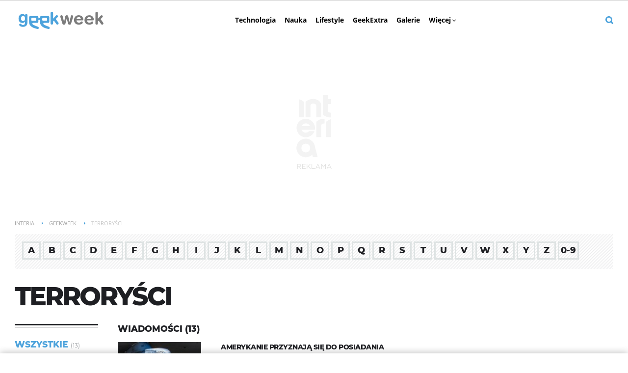

--- FILE ---
content_type: text/html; charset=UTF-8
request_url: https://geekweek.interia.pl/tagi-terrorysci,tId,102003
body_size: 18841
content:
<!DOCTYPE html><!--[if lt IE 7]> <html class="no-js ie6 oldie" lang="pl"> <![endif]-->
<!--[if IE 7]>    <html class="no-js ie7 oldie" lang="pl"> <![endif]-->
<!--[if IE 8]>    <html class="no-js ie8 oldie" lang="pl" xmlns:fb="http://www.facebook.com/2008/fbml"> <![endif]-->
<!--[if IE 9]>    <html class="no-js ie9" lang="pl"> <![endif]-->
<!--[if gt IE 9]><!--> <html class="no-js" lang="pl"> <!--<![endif]-->
<head>
    <meta http-equiv="X-UA-Compatible" content="IE=edge" >
<meta charset="UTF-8">
<meta name="viewport" content="initial-scale=1,maximum-scale=1,width=device-width,user-scalable=no" >
<meta name="theme-color" content="#4da3dc" >
<meta name="referrer" content="unsafe-url" >
<meta name="robots" content="index,follow,all,noarchive" >
<meta name="Description" content="GeekWeek to nowe technologie bez tajemnic. Smartfon, komputer, internet, aplikacje. Wiadomości ze świata nauki i kosmosu." >
<meta name="Author" content="INTERIA.PL" >
<meta name="GOOGLEBOT" content="NOODP" >
    
    <title>terroryści - czytaj więcej na temat terroryści w </title>
    <script>
var __iwa=__iwa||[];


        window.Inpl = window.Inpl||{};
        window.Inpl.host = "geekweek.interia.pl";
        window.Inpl.trackerId = "1";
        window.Inpl.WebTr={};
        if(!window.disallowInsets){
        
        Inpl.WebTr.gemius={};
        Inpl.WebTr.gemius.host="//interia.hit.gemius.pl/";
        Inpl.WebTr.gemius.identifier="pyCVHbuxyeQr9f_iEZyB5sPJrmJ_aCcEBM_MsX0uc9X.h7";
        
        
        var Inpl=window.Inpl||{};function gemius_pending(i){window[i]=window[i]||function(){var e=window[i+"_pdata"]=window[i+"_pdata"]||[];e[e.length]=arguments}}Inpl.skipGemiusIdent||(pp_gemius_identifier=Inpl.WebTr.gemius.identifier,pp_gemius_time_identifier=Inpl.WebTr.gemius.time_identifier),Inpl.gemiusOff||(gemius_pending("gemius_hit"),gemius_pending("gemius_event"),gemius_pending("pp_gemius_hit"),gemius_pending("pp_gemius_event"),function(r,o){try{function e(e,i){var t=r.createElement(o),s=e?Inpl.WebTr.gemius.host+"sweqevub.js":Inpl.WebTr.gemius.host+"xgemius.js";n=e?"sweqevub":"xgemius",p=e?6:1,t.setAttribute("async","async"),t.setAttribute("defer","defer"),t.onerror=function(){void 0!==Inpl&&void 0!==Inpl.Abd&&Inpl.Abd.trackError(n,p)},t.onload=function(){void 0!==Inpl&&void 0!==Inpl.Abd&&Inpl.Abd.registerScript(n,p)},t.src=d+":"+s,u.parentNode.insertBefore(t,u),i&&t.addEventListener?t.addEventListener(["on","er","r","or"].join(""),i,!1):i&&t.attachEvent&&t.attachEvent("onerror",i)}var u=r.getElementsByTagName(o)[0],d="http"+("https:"==location.protocol?"s":"");e(0,function(){e(1)})}catch(e){window.Inpl&&window.Inpl.Log&&Inpl.Log.log("gemius_inset_error",e)}}(document,"script"));var __iwa=__iwa||[];__iwa.push(["setCustomVar","gemius_hg","1","page"]),Inpl.skipGemiusIdent||(__iwa.push(["setCustomVar","gemiusId",pp_gemius_identifier,"page"]),__iwa.push(["setCustomVar","gemiusTime",pp_gemius_time_identifier,"page"]));
        
        Inpl.WebTr.tout = {};
        Inpl.WebTr.tout.url= "//js.iplsc.com/inpl.tout/1.0.69/inpl.tout.js";
        Inpl.WebTr.tout.includeBreakingNews=1;    
        Inpl.WebTr.tout.includeTout=1;
        Inpl.WebTr.tout.color="#4da3dc";
        Inpl.WebTr.tout.theme=null;
        !function(e,t,u){e.Inpl=e.Inpl||{},e.Inpl.Tout=e.Inpl.Tout||{},e.Inpl.Tout.create=function(e){this.queue=this.queue||[],this.queue.push(e)};var n={includeTout:e.Inpl.WebTr.tout.includeTout,includeBreakingNews:e.Inpl.WebTr.tout.includeBreakingNews,includeNews:e.Inpl.WebTr.tout.includeNews,theme:e.Inpl.WebTr.tout.theme,color:e.Inpl.WebTr.tout.color},l=t.createElement("script");l.src=u,t.querySelector("head").appendChild(l),e.Inpl.Tout.create(n)}(window,document,Inpl.WebTr.tout.url);
    
        Inpl.WebTr.distribution = {};
        Inpl.WebTr.distribution.url= "//js.iplsc.com/inpl.distribution/latest/inpl.distribution.js";
        Inpl.WebTr.distribution.includeBack=0;
        Inpl.WebTr.distribution.enableBackDefault=0;    
        Inpl.WebTr.distribution.anchorBack=null;
        Inpl.WebTr.distribution.backUrl="https://geekweek.interia.pl/styl-zycia/news-szesc-pomyslow-na-prezent-dla-nastolatka-i-nie-tylko-sprawdz,nId,22497985";
        Inpl.WebTr.distribution.includePrzescroll=0;
        Inpl.WebTr.distribution.includeNewPrzescroll=1;
        Inpl.WebTr.distribution.enablePrzescrollDefault=1;
         Inpl.WebTr.distribution.enablePrzescrollOnNewService=0;   
        Inpl.WebTr.distribution.anchorPrzescroll="wz";
        Inpl.WebTr.distribution.przescrollUrl=null;      
        ((e,r,i)=>{e.Inpl=e.Inpl||{},e.Inpl.Distribution=e.Inpl.Distribution||{},e.Inpl.Distribution.init=function(e){this.queue=this.queue||[],this.queue.push(e)};var l={includeBack:e.Inpl.WebTr.distribution.includeBack,enableBackDefault:e.Inpl.WebTr.distribution.enableBackDefault,anchorBack:e.Inpl.WebTr.distribution.anchorBack,backUrl:e.Inpl.WebTr.distribution.backUrl,includePrzescroll:e.Inpl.WebTr.distribution.includePrzescroll,enablePrzescrollDefault:e.Inpl.WebTr.distribution.enablePrzescrollDefault,enablePrzescrollOnNewService:e.Inpl.WebTr.distribution.enablePrzescrollOnNewService,anchorPrzescroll:e.Inpl.WebTr.distribution.anchorPrzescroll,przescrollUrl:e.Inpl.WebTr.distribution.przescrollUrl},n=r.createElement("script");n.src=i,r.querySelector("head").appendChild(n),e.Inpl.Distribution.init(l)})(window,document,Inpl.WebTr.distribution.url);
    
        var __iwa = __iwa || [];
        Inpl.WebTr.iwa = {};
        Inpl.Ad = Inpl.Ad || {};
        Inpl.Ad.exSettings = Inpl.Ad.exSettings || {};
        Inpl.Ad.exSettings.keywords = Inpl.Ad.exSettings.keywords || {};
        __iwa.push(['setCustomVar','webtrack','true','page']);
        __iwa.push(['setCustomVar','webtrack','true','page']);
        __iwa.push(['setCustomVar','webtrack_date','1/19/2026, 7:47:39 AM','page']);
        __iwa.push(['setCustomVar','keywords',Inpl.Ad.exSettings.keywords.DFP,'page']);
        __iwa.push(['setCustomVar','path_prefix',Inpl.Ad.exSettings.pathPrefix,'page']);
        Inpl.WebTr.iwa.crossorigin = 0;
        Inpl.WebTr.iwa.plugins = {"performance":{"name":"performance"},"pageheight":{"name":"pageheight"},"scroll":{"name":"scroll"},"timeSpent":{"name":"timeSpent"},"viewAbility":{"name":"viewAbility"},"browserFeatures":{"name":"browserFeatures"}};
        Inpl.WebTr.iwa.noPv = false;
        Inpl.WebTr.iwa.trackerId = window.Inpl.trackerId;
        Inpl.WebTr.iwa.iwa3Source = "//js.iplsc.com/iwa3/3.0.140/";
        Inpl.WebTr.iwa.iwa3Collector = "//iwa3.hit.interia.pl:443";
        Inpl.WebTr.iwa.sessionHost = window.Inpl.host;
        !function(e){var i={};function n(r){if(i[r])return i[r].exports;var t=i[r]={i:r,l:!1,exports:{}};return e[r].call(t.exports,t,t.exports,n),t.l=!0,t.exports}n.m=e,n.c=i,n.d=function(e,i,r){n.o(e,i)||Object.defineProperty(e,i,{enumerable:!0,get:r})},n.r=function(e){"undefined"!=typeof Symbol&&Symbol.toStringTag&&Object.defineProperty(e,Symbol.toStringTag,{value:"Module"}),Object.defineProperty(e,"__esModule",{value:!0})},n.t=function(e,i){if(1&i&&(e=n(e)),8&i)return e;if(4&i&&"object"==typeof e&&e&&e.__esModule)return e;var r=Object.create(null);if(n.r(r),Object.defineProperty(r,"default",{enumerable:!0,value:e}),2&i&&"string"!=typeof e)for(var t in e)n.d(r,t,function(i){return e[i]}.bind(null,t));return r},n.n=function(e){var i=e&&e.__esModule?function(){return e.default}:function(){return e};return n.d(i,"a",i),i},n.o=function(e,i){return Object.prototype.hasOwnProperty.call(e,i)},n.p="/",n(n.s=0)}([function(e,i){"undefined"==typeof iwa&&(window.iwa=function(){return iwa3.apply(null,arguments)});var n=window.Inpl||{};window.emptyString="",function(e,i,r,t,o,a){var w=Object.entries&&"undefined"!=typeof Promise&&-1!==Promise.toString().indexOf("[native code]")?1:0;window.iwa3BaseURL=w?e+"new/":e+"old/";var s=window.iwa3BaseURL+"main.iwa.js";window.IWA3Object="iwa3";var c="script";window.iwa3=window.iwa3||function(){window.iwa3.q=window.iwa3.q||[],window.iwa3.q.push(arguments)};var u=document.createElement(c);n.WebTr.iwa.sessionHost?u.src="https:"+t+"/"+a+"iwa_core?ts="+Date.now()+"&u="+encodeURIComponent(location.href)+"&sh="+n.WebTr.iwa.sessionHost:u.src="https:"+t+"/"+a+"iwa_core?ts="+Date.now()+"&u="+encodeURIComponent(location.href)+"&sh="+location.host.replace("www.",""),u.async=1;var d=document.createElement(c),l=document.getElementsByTagName(c)[0];d.async=1,iwa3("config",{request:{socket:{url:"wss:"+t+"/"+a+"collector"},http:{url:"https:"+t}}}),d.src=s,n.WebTr.iwa.crossorigin&&d.setAttribute("crossorigin","anonymous"),l.parentNode.insertBefore(u,l),l.parentNode.insertBefore(d,l),u.onerror=function(){void 0!==n&&void 0!==n.Abd&&n.Abd.trackError("iwa3",3)},u.onload=function(){void 0!==n&&void 0!==n.Abd&&n.Abd.registerScript("iwa3",3)}}(n.WebTr.iwa.iwa3Source,0,0,n.WebTr.iwa.iwa3Collector,0,window.emptyString),n.WebTr.iwa.sessionHost?iwa("create",n.WebTr.iwa.trackerId,{sessionDomain:n.WebTr.iwa.sessionHost}):iwa("create",n.WebTr.iwa.trackerId);var r={};for(var t in n.WebTr.iwa.plugins)n.WebTr.iwa.plugins.hasOwnProperty(t)&&(o(),"clickMap"===t?iwa("clickMap"):iwa("plugin","register",t,r));function o(){for(var e in r={},n.WebTr.iwa.plugins[t].cv)n.WebTr.iwa.plugins[t].cv.hasOwnProperty(e)&&(r[n.WebTr.iwa.plugins[t].cv[e].name]=n.WebTr.iwa.plugins[t].cv[e].value)}if(window.iwaCustomVariablesData)for(var a in window.iwaCustomVariablesData)window.iwaCustomVariablesData.hasOwnProperty(a)&&iwa("setCustomVar",a,window.iwaCustomVariablesData[a],"page");n.WebTr.iwa.noPv||iwa("send","pageview")}]);
        iwa('plugin', 'register', 'rodo');
    
        Inpl.WebTr.ga4={};
        Inpl.WebTr.ga4.codes={"0":{"value":"G-W3S1E6LWEC","cookieDomain":"geekweek.interia.pl"}};
        (o=>{o.addEventListener("load",()=>{for(var e in Inpl.WebTr.ga4.codes){var a,t,n;Inpl.WebTr.ga4.codes.hasOwnProperty(e)&&(a=Inpl.WebTr.ga4.codes[e].value,e=Inpl.WebTr.ga4.codes[e].cookieDomain,n="script",t=document.createElement(n),n=document.getElementsByTagName(n)[0],t.async=1,t.src="https://www.googletagmanager.com/gtag/js?id="+a,n.parentNode.insertBefore(t,n),o.dataLayer=o.dataLayer||[],o.gtag=function(){dataLayer.push(arguments)},o.gtag("js",new Date),e&&""!==e?o.gtag("config",a,{cookie_domain:e}):o.gtag("config",a),t.onload=function(){let a=dataLayer.push;dataLayer.push=(...e)=>{requestAnimationFrame(()=>{setTimeout(()=>{a(...e)},0)})}})}})})(window);
        
        Inpl.WebTr.rd = {};
        Inpl.WebTr.rd.crossorigin = 0;
        Inpl.WebTr.rd.rodoScriptDir="//js.iplsc.com/inpl.rd/latest/";
        Inpl.WebTr.rd.rodoJsonDir="https://prywatnosc.interia.pl/rodo/messages-pl";
        !function(){var o="script",r=(window.rodoScriptDir=Inpl.WebTr.rd.rodoScriptDir,window.rodoJsonDir=Inpl.WebTr.rd.rodoJsonDir,document.createElement(o)),o=document.getElementsByTagName(o)[0];Inpl.WebTr.rd.crossorigin&&r.setAttribute("crossorigin","anonymous"),r.src=Inpl.WebTr.rd.rodoScriptDir+"inpl.rd.jssc",r.async=1,o.parentNode.insertBefore(r,o),window.googletag=window.googletag||{cmd:[]};try{localStorage.setItem("adoceanRodoKeyword","rodo_4")}catch(o){}}();
    
        Inpl.WebTr.webvitals = {};
        Inpl.WebTr.webvitals.traffic = "100";
        Inpl.WebTr.webvitals.url = "//js.iplsc.com/inpl.web-vitals/5.0.30/inpl.web-vitals.js";
        Inpl.WebTr.webvitals.enableWaterfallData = true;
        Inpl.WebTr.webvitals.waterfallDataTraffic = 30;
        Inpl.WebTr.webvitals.enablePerformanceMeasures = false;
        Inpl.WebTr.webvitals.performanceMeasuresTraffic = 1;
        Inpl.WebTr.webvitals.enableInlineAssetsData = false;
        Inpl.WebTr.webvitals.inlineAssetsDataTraffic = 1;
        (()=>{"use strict";let e=window.Inpl||{};!function(t,r,i){if(100*Math.random()<=i.traffic&&null===t.querySelector('script[src*="inpl.web-vitals"]')&&i.url){let r=t.createElement("script");r.src=i.url,t.head.appendChild(r),e.WebTr.webvitals.version="5.0.15"}}(document,navigator,e.WebTr.webvitals)})();
    
        Inpl.WebTr.pixelfb = {};;
        Inpl.WebTr.pixelfb.id = "238861105225571";
        var Inpl=window.Inpl||{};window.addEventListener("load",function(){var e,n,t,r;e=document,n="script",t=Inpl.WebTr.pixelfb.id,r=e.getElementsByTagName(n)[0],(e=e.createElement(n)).async=!0,e.src="https://www.facebook.com/tr?id="+t+"&ev=PageView&noscript=1",r.parentNode.insertBefore(e,r)});
    
        Inpl.WebTr.googlebotTracker = {};
        Inpl.WebTr.googlebotTracker.url = "//js.iplsc.com/inpl.googlebot-tracker/1.0.13/inpl.googlebot-tracker.js";
       
        (()=>{"use strict";const o=/APIs-Google|AdsBot|Googlebot|Storebot-Google|Google-InspectionTool|GoogleOther/i.test(navigator.userAgent);let e=window.Inpl||{};!function(e,t,l){if(o&&l.url){let o=e.createElement("script");o.src=l.url,e.head.appendChild(o)}}(document,navigator,e.WebTr.googlebotTracker)})();
    }/* Wygenerowano dla default/geekweek.interia.pl - 19.01.2026, 08:47:39  */
</script>        
<script src="https://js.iplsc.com/inpl.storage/1.0.5/inpl.storage.js"></script>    <script type="text/javascript" src="https://w.iplsc.com/external/modernizr/2.8.3.1/modernizr.js"></script>
<script type="text/javascript" src="https://w.iplsc.com/external/jquery/jquery-1.8.3.js"></script>
<script type="text/javascript">
    //<!--
    
jQuery(document).ready(function(){
try{ window.$j = jQuery.noConflict(); } catch(e){}
});
window.Inpl = window.Inpl || {};
window.Inpl.CommonHeader = {
config: {
className: 'common-header--outer'
}
};    //-->
</script>
<script type="text/javascript" src="https://js.iplsc.com/inpl.ads-sidebar/5.0.3/inpl.ads-sidebar.js"></script>
<script type="text/javascript">
    //<!--
    
(function (l, o, g) {
l.Inpl = l.Inpl || {};
l.Inpl.Log = l.Inpl.Log || {};
var Log = l.Inpl.Log;
Log.NOTICE = 'notice';
Log.WARN = 'warn';
Log['ER' +'ROR'] = 'er'+'ror';
Log.INFO = 'info';
Log.partSize = 4;
Log.__queue = [];
var methods = ['init','onE'+'rror', 'log'];
for (var i in methods) {
if (methods.hasOwnProperty(i)) {
(function (f) {
l.Inpl.Log[f] = function () {
var args = Array.prototype.slice.call(arguments);
Array.prototype.unshift.call(args, f);
l.Inpl.Log.__queue.push(args);
}
})(methods[i]);
}
}
if (o) {
window.addEventListener("load", function () {
var lib = document.createElement('script');
lib.src = o;
lib.async = 1;
document.head.appendChild(lib);
});
}
l['one'+'rror'] = function () {
var args = Array.prototype.slice.call(arguments);
l.Inpl.Log['onE'+'rror'].apply(Log, args);

};
Log.init();

})(window, '//js.iplsc.com/inpl.log/1.0.18/inpl.log.js');    //-->
</script>    <link rel="canonical" href="https://geekweek.interia.pl/tagi-terrorysci,tId,102003" >
<link href="/s/main-c44a3360ed52417aa9810c198ea32973.css" media="all" rel="stylesheet" type="text/css" >
<link href="/s/print-2c8bb67e30695b22aab8948740d994a7.css" media="print" rel="stylesheet" type="text/css" >
<link href="/s/header-06f4339147d93f9890b0e92b8bb3fabc.css" media="all" rel="stylesheet" type="text/css" >
<link href="/manifest.json" rel="manifest" type="application/json" >
<link href="/i/144x144_geekweek_icon.png" rel="apple-touch-icon-precomposed" sizes="144x144" >
<link href="/i/114x114_geekweek_icon.png" rel="apple-touch-icon-precomposed" sizes="114x114" >
<link href="/i/72x72_geekweek_icon.png" rel="apple-touch-icon-precomposed" sizes="72x72" >
<link href="/i/57x57_geekweek_icon.png" rel="apple-touch-icon-precomposed" sizes="57x57" >
<link href="/s/tag-ff89e30867604afcfbe90a3db838fa3f.css" media="all" rel="stylesheet" type="text/css" >
<link href="/sd/Ads/style.less?v=89" media="screen" rel="stylesheet" type="text/css" >
<link href="/sd/Ads/basicStyle.less?v=1" media="screen" rel="preload" type="text/css" as="style" onload="this.onload=null;this.rel='stylesheet'" >
<link href="/sd/Navigation/styleModalInfo.less?v=7" media="screen" rel="stylesheet" type="text/css" >    <link href="https://geekweek.interia.pl/feed" rel="alternate" type="application/rss+xml" title="geekweek.interia.pl - kanał RSS" >        <style  media="screen">
<!--
/* ~czarny*/
body {
  --siteHeight: '0px';
  --siteAnimationTime: 0.3s;
}
#ad-stat {
  height: 0;
}
#ad-sitebranding {
  width: 100%;
}
#ad-sitebranding div[id^=google_ads_iframe] {
  font-size: 16px;
}
#sponsCont.spons-ph {
  border-bottom: 1px solid #c3c3c3;
  position: fixed;
  width: 100%;
  overflow: hidden;
  z-index: 999999;
  padding-bottom: 0;
  top: 0px;
  background-color: white;
  height: 0;
  transition: all var(--siteAnimationTime) ease;
}
@media only screen and (min-width: 1000px) {
  .body__ad-spons--desktop-ph .common-header {
    transform: translateY(150px);
  }
  .body__common-header--fixed:not(.body__ad-spons--desktop).body__ad-spons--desktop-ph .common-header {
    transform: translateY(75px);
  }
}
@media only screen and (max-width: 999px) {
  .body__ad-spons--mobile-ph .common-header {
    transform: translateY(60px);
  }
}

-->
</style>
<style  media="screen">
<!--
 @media(min-width:0px) and (max-width:319px){ .common-header--outer .header-inner .btn-wrap:nth-child(n + 3){display: none;} .common-header--outer .more-menu .header-inner .btn-wrap:nth-child(n + 3){display: block;}} @media(min-width:319px) and (max-width:359px){ .common-header--outer .header-inner .btn-wrap:nth-child(n + 3){display: none;} .common-header--outer .more-menu .header-inner .btn-wrap:nth-child(n + 3){display: block;}} @media(min-width:359px) and (max-width:479px){ .common-header--outer .header-inner .btn-wrap:nth-child(n + 4){display: none;} .common-header--outer .more-menu .header-inner .btn-wrap:nth-child(n + 4){display: block;}} @media(min-width:479px) and (max-width:767px){ .common-header--outer .header-inner .btn-wrap:nth-child(n + 4){display: none;} .common-header--outer .more-menu .header-inner .btn-wrap:nth-child(n + 4){display: block;}} @media(min-width:767px) and (max-width:998px){ .common-header--outer .header-inner .btn-wrap:nth-child(n + 6){display: none;} .common-header--outer .more-menu .header-inner .btn-wrap:nth-child(n + 6){display: block;}} @media(min-width:998px) and (max-width:1279px){ .common-header--outer .header-inner .btn-wrap:nth-child(n + 6){display: none;} .common-header--outer .more-menu .header-inner .btn-wrap:nth-child(n + 6){display: block;}} @media(min-width:1279px) and (max-width:1439px){ .common-header--outer .header-inner .btn-wrap:nth-child(n + 6){display: none;} .common-header--outer .more-menu .header-inner .btn-wrap:nth-child(n + 6){display: block;}} @media(min-width:1439px) and (max-width:1535px){ .common-header--outer .header-inner .btn-wrap:nth-child(n + 6){display: none;} .common-header--outer .more-menu .header-inner .btn-wrap:nth-child(n + 6){display: block;}} @media(min-width:1535px) and (max-width:1599px){ .common-header--outer .header-inner .btn-wrap:nth-child(n + 6){display: none;} .common-header--outer .more-menu .header-inner .btn-wrap:nth-child(n + 6){display: block;}} @media(min-width:1599px) and (max-width:1919px){ .common-header--outer .header-inner .btn-wrap:nth-child(n + 6){display: none;} .common-header--outer .more-menu .header-inner .btn-wrap:nth-child(n + 6){display: block;}} @media(min-width:1919px) and (max-width:2559px){ .common-header--outer .header-inner .btn-wrap:nth-child(n + 6){display: none;} .common-header--outer .more-menu .header-inner .btn-wrap:nth-child(n + 6){display: block;}} @media screen and (min-width:2560px){.common-header--outer .header-inner .btn-wrap:nth-child(n + 6){display: none;} .common-header--outer .more-menu .header-inner .btn-wrap:nth-child(n + 6){display:block;}}
-->
</style>
<style  media="screen">
<!--
#ad-scroll_footer {margin-top: 25px;}
        #ad-scroll_footer:before {content: "REKLAMA";position: absolute;margin-top: -20px;text-align: center;font: 700 10px/21px Open Sans,Arial,sans-serif;letter-spacing: .25px;color: #9f9e9e;line-height: 18px;z-index: 1;}
        body.inpl-tout-sticky #adxFixedAdMainCont.adx-mobile-fixed { bottom: 0 !important; }
        body.inpl-tout-hidden #adxFixedAdMainCont.adx-mobile-fixed { bottom: -150px !important; }
        #adxFixedAdMainCont.adx-mobile-fixed{display:flex;width:100%;position:fixed;background-color:rgba(255,255,255);bottom:0;left:0;align-items:center;margin:auto;justify-content:space-around;z-index:99999;padding-bottom: 5px;-webkit-box-shadow: 0px -5px 5px -5px rgba(66, 68, 90, 0.5);-moz-box-shadow: 0px -5px 5px -5px rgba(66, 68, 90, 0.5);box-shadow: 0px -5px 5px -5px rgba(66, 68, 90, 0.5);}
        #adxFixedAdMainCont .adx-mobile-fixed-close {cursor: pointer;position: absolute;right: 25px;top: -28px;width: 85px;height: 30px;background: #FFFFFF url(//e.hub.com.pl/img/close.svg) 64px 12px no-repeat padding-box;-webkit-box-shadow: 0px -3px 5px -2px rgba(66, 68, 90, 0.5);-moz-box-shadow: 0px -3px 5px -2px rgba(66, 68, 90, 0.5);box-shadow: 0px -3px 5px -2px rgb(66 68 90 / 50%);border-top-left-radius: 4px;border-top-right-radius: 4px;}
        #adxFixedAdMainCont .adx-mobile-fixed-close:before {content: "Zamknij";position: absolute;text-align: center;font: 700 12px/21px Open Sans,Arial,sans-serif;letter-spacing: .25px;color: #9f9e9e;line-height: 18px;z-index: 1;padding: 7px 0px 0px 15px;}
        #adxFixedAdMainCont .adx-mobile-fixed-content{display:flex;align-items:center;}
        #adxFixedAdMainCont .adx-mobile-fixed-ad-cont{margin:0 auto;}

-->
</style>
    <!--[if lte IE 8]>
    
<script src="https://w.iplsc.com/external/polyfillsIe8/1.0.0/polyfillsIe8.js"></script>    <link rel="stylesheet" type="text/css" media="all" href="/s/ie8.css"/>
    <![endif]-->
                <script>window.addEventListener("load", function(){    if(Inpl.Ad && Inpl.Ad.isExternalService === false) {        window.iwa3 && window.iwa3("trackEvent","uanc","lib","loaded", "true");    } else {        window.iwa3 && window.iwa3("trackEvent","uanc","lib","loaded", "false");    }});window.Inpl = (window.Inpl || {});window.Inpl.Ad = (window.Inpl.Ad || {});window.Inpl.Ad.settings = (window.Inpl.Ad.settings || {});window.Inpl.Ad.settings.isRWD=false;window.Inpl.Ad.settings.serviceId=1108;window.Inpl.Ad.settings.urlParams={"tId":"102003"};window.Inpl.Ad.settings.isIplv2=true;window.Inpl.Ad.exSettings = (window.Inpl.Ad.exSettings || {});window.Inpl.Ad.exSettings.keywords = (window.Inpl.Ad.exSettings.keywords || {});window.Inpl.Ad.exSettings.keywords.DFP ? window.Inpl.Ad.exSettings.keywords.DFP += ",iplv2" : window.Inpl.Ad.exSettings.keywords.DFP = "iplv2";window.Inpl.Ad.exSettings.keywords.ADOCEAN ? window.Inpl.Ad.exSettings.keywords.ADOCEAN += ",iplv2" : window.Inpl.Ad.exSettings.keywords.ADOCEAN = "iplv2";</script>        <script>(function() {
                    window.Inpl = window.Inpl || {};
                    window.Inpl.Ad = window.Inpl.Ad || {};
                    window.Inpl.Ad.settings = window.Inpl.Ad.settings || {};
                    Inpl.Ad.settings.config = {}; })();</script>                <meta property="og:site_name" content="Geekweek Interia" /><meta property="og:url" content="https://geekweek.interia.pl/tagi-terrorysci,tId,102003" />    <meta property="fb:app_id" content="438577716225831" />    <script>
        window.CONFIG = {
            servers: {
                image: 'i.iplsc.com',
                js: 'w.iplsc.com'
            }
        };
    </script>
            <meta name="google-play-app" content="app-id=pl.interia.news"/>
        <script type="application/ld+json">{"@context":"https:\/\/schema.org","@type":"BreadcrumbList","numberOfItems":3,"itemListelement":[{"@type":"ListItem","position":1,"item":{"name":"Interia","@id":"https:\/\/www.interia.pl"}},{"@type":"ListItem","position":2,"item":{"name":"Geekweek","@id":"https:\/\/geekweek.interia.pl"}},{"@type":"ListItem","position":3,"item":{"name":"terrory\u015bci"}}]}</script></head>
<body class="tag-page">
<div id="fb-root"></div>    


<div data-ad-mobile="" data-ad-desktop="" id="sponsCont" class="spons-ph">
<script>

    window.addEventListener('Inpl.sitebranding.loaded', function(ev) {
        var adContainer = document.getElementById('sitebranding1');
        if (adContainer) {
            adContainer.style.display = 'block';
        }
    });

</script>
<div id="ad-sitebranding" class="divAlignCenter" data-ad-sitebranding-ph=true></div>

        </div>

    <div class="page-container is-header main-header-container" data-google-interstitial="false">
        <div class="branding-place"></div>
        <header class="common-header common-header--outer" id="common-header-root">
            



<div class="common-header__container container">
    
<div class="common-header__logo">
                <a class="common-header__service-logo" onclick="" href="/#iwa_source=logo" title="Przejdź do strony głównej serwisu Geekweek na INTERIA.PL" rel="home">
                            <img src="/i/logo_big.svg" alt="Geekweek" data-two-line-service-logo="">
                    </a>
    </div>


        
    <div class="common-header__navigation">
        <nav class="header">
                                        <ul class="header-inner">
                            <li class="btn-wrap  ">
        <a data-menuType="pasek_gorny" data-linkText="technologia" class="btn common-header__navigation-item-link" href="/technologia">Technologia</a>
                    <nav class="sub-menu">
                <ul class="header-inner">
                                            <li class="btn-wrap-sub ">
                            <a data-menuType="pasek_gorny" data-linkText="gadzety" class="btn common-header__navigation-item-link" href="/gadzety">Gadżety</a>                        </li>
                                            <li class="btn-wrap-sub ">
                            <a data-menuType="pasek_gorny" data-linkText="bezpieczenstwo" class="btn common-header__navigation-item-link" href="/bezpieczenstwo">Bezpieczeństwo</a>                        </li>
                                            <li class="btn-wrap-sub ">
                            <a data-menuType="pasek_gorny" data-linkText="militaria" class="btn common-header__navigation-item-link" href="/militaria">Militaria</a>                        </li>
                                            <li class="btn-wrap-sub ">
                            <a data-menuType="pasek_gorny" data-linkText="mobile" class="btn common-header__navigation-item-link" href="/mobile">Mobile</a>                        </li>
                                            <li class="btn-wrap-sub ">
                            <a data-menuType="pasek_gorny" data-linkText="transport" class="btn common-header__navigation-item-link" href="/transport">Transport</a>                        </li>
                                            <li class="btn-wrap-sub ">
                            <a data-menuType="pasek_gorny" data-linkText="pc" class="btn common-header__navigation-item-link" href="/pc">PC</a>                        </li>
                                            <li class="btn-wrap-sub ">
                            <a data-menuType="pasek_gorny" data-linkText="akcesoria" class="btn common-header__navigation-item-link" href="/akcesoria">Akcesoria</a>                        </li>
                                            <li class="btn-wrap-sub ">
                            <a data-menuType="pasek_gorny" data-linkText="internet" class="btn common-header__navigation-item-link" href="/internet">Internet</a>                        </li>
                                            <li class="btn-wrap-sub ">
                            <a data-menuType="pasek_gorny" data-linkText="testy" class="btn common-header__navigation-item-link" href="/testy">Testy</a>                        </li>
                                            <li class="btn-wrap-sub ">
                            <a data-menuType="pasek_gorny" data-linkText="streaming" class="btn common-header__navigation-item-link" href="/streaming">Streaming</a>                        </li>
                                            <li class="btn-wrap-sub last">
                            <a data-menuType="pasek_gorny" data-linkText="sztuczna_inteligencja" class="btn common-header__navigation-item-link" href="/technologia/sztuczna-inteligencja">Sztuczna inteligencja</a>                        </li>
                                    </ul>
            </nav>
            </li>
        <li class="btn-wrap  ">
        <a data-menuType="pasek_gorny" data-linkText="nauka" class="btn common-header__navigation-item-link" href="/nauka">Nauka</a>
                    <nav class="sub-menu">
                <ul class="header-inner">
                                            <li class="btn-wrap-sub ">
                            <a data-menuType="pasek_gorny" data-linkText="historia" class="btn common-header__navigation-item-link" href="/historia">Historia</a>                        </li>
                                            <li class="btn-wrap-sub ">
                            <a data-menuType="pasek_gorny" data-linkText="ekotechnologia" class="btn common-header__navigation-item-link" href="/ekotechnologia">Ekotechnologia</a>                        </li>
                                            <li class="btn-wrap-sub ">
                            <a data-menuType="pasek_gorny" data-linkText="medycyna" class="btn common-header__navigation-item-link" href="/medycyna">Medycyna</a>                        </li>
                                            <li class="btn-wrap-sub ">
                            <a data-menuType="pasek_gorny" data-linkText="meteorologia" class="btn common-header__navigation-item-link" href="/meteorologia">Meteorologia</a>                        </li>
                                            <li class="btn-wrap-sub ">
                            <a data-menuType="pasek_gorny" data-linkText="przyroda" class="btn common-header__navigation-item-link" href="/przyroda">Przyroda</a>                        </li>
                                            <li class="btn-wrap-sub ">
                            <a data-menuType="pasek_gorny" data-linkText="technauka" class="btn common-header__navigation-item-link" href="/technauka">Technauka</a>                        </li>
                                            <li class="btn-wrap-sub last">
                            <a data-menuType="pasek_gorny" data-linkText="kosmos" class="btn common-header__navigation-item-link" href="/kosmos">Kosmos</a>                        </li>
                                    </ul>
            </nav>
            </li>
        <li class="btn-wrap  ">
        <a data-menuType="pasek_gorny" data-linkText="lifestyle" class="btn common-header__navigation-item-link" href="/lifestyle">Lifestyle</a>
                    <nav class="sub-menu">
                <ul class="header-inner">
                                            <li class="btn-wrap-sub ">
                            <a data-menuType="pasek_gorny" data-linkText="filmy" class="btn common-header__navigation-item-link" href="/filmy">Filmy</a>                        </li>
                                            <li class="btn-wrap-sub ">
                            <a data-menuType="pasek_gorny" data-linkText="podroze" class="btn common-header__navigation-item-link" href="/podroze">Podróże</a>                        </li>
                                            <li class="btn-wrap-sub ">
                            <a data-menuType="pasek_gorny" data-linkText="humor" class="btn common-header__navigation-item-link" href="/humor">Humor</a>                        </li>
                                            <li class="btn-wrap-sub ">
                            <a data-menuType="pasek_gorny" data-linkText="sport" class="btn common-header__navigation-item-link" href="/sport">Sport</a>                        </li>
                                            <li class="btn-wrap-sub ">
                            <a data-menuType="pasek_gorny" data-linkText="styl_zycia" class="btn common-header__navigation-item-link" href="/styl-zycia">Styl życia</a>                        </li>
                                            <li class="btn-wrap-sub ">
                            <a data-menuType="pasek_gorny" data-linkText="sztuka" class="btn common-header__navigation-item-link" href="/sztuka">Sztuka</a>                        </li>
                                            <li class="btn-wrap-sub last">
                            <a data-menuType="pasek_gorny" data-linkText="zywnosc" class="btn common-header__navigation-item-link" href="/zywnosc">Żywność</a>                        </li>
                                    </ul>
            </nav>
            </li>
        <li class="btn-wrap  ">
        <a data-menuType="pasek_gorny" data-linkText="geekextra" class="btn common-header__navigation-item-link" href="/geekextra">GeekExtra</a>
            </li>
        <li class="btn-wrap  ">
        <a data-menuType="pasek_gorny" data-linkText="galerie" class="btn common-header__navigation-item-link" href="/galerie">Galerie</a>
            </li>
        <li class="btn-wrap  ">
        <a data-menuType="pasek_gorny" data-linkText="marki_i_produkty" class="btn common-header__navigation-item-link" href="/marki-i-produkty/a">Marki i Produkty</a>
            </li>
    <li id="more-button" class="btn-wrap more">
        <span class="btn">Więcej <i id="more-button-arrow" class="arrow"></i></span>
        <nav id="more-menu" class="more-menu">
            <ul class="header-inner">
                                                        <li class="btn-wrap  ">
                        <a data-menuType="pasek_gorny" data-linkText="technologia" class="btn common-header__navigation-item-link" href="/technologia">Technologia<i class="arrow submenu"></i></a>                                                    <nav class="sub-menu-more">
                                <ul class="header-inner">
                                                                            <li class="btn-wrap-sub">
                                            <a data-menuType="pasek_gorny" data-linkText="gadzety" class="btn common-header__navigation-item-link" href="/gadzety">Gadżety</a>                                        </li>
                                                                            <li class="btn-wrap-sub">
                                            <a data-menuType="pasek_gorny" data-linkText="bezpieczenstwo" class="btn common-header__navigation-item-link" href="/bezpieczenstwo">Bezpieczeństwo</a>                                        </li>
                                                                            <li class="btn-wrap-sub">
                                            <a data-menuType="pasek_gorny" data-linkText="militaria" class="btn common-header__navigation-item-link" href="/militaria">Militaria</a>                                        </li>
                                                                            <li class="btn-wrap-sub">
                                            <a data-menuType="pasek_gorny" data-linkText="mobile" class="btn common-header__navigation-item-link" href="/mobile">Mobile</a>                                        </li>
                                                                            <li class="btn-wrap-sub">
                                            <a data-menuType="pasek_gorny" data-linkText="transport" class="btn common-header__navigation-item-link" href="/transport">Transport</a>                                        </li>
                                                                            <li class="btn-wrap-sub">
                                            <a data-menuType="pasek_gorny" data-linkText="pc" class="btn common-header__navigation-item-link" href="/pc">PC</a>                                        </li>
                                                                            <li class="btn-wrap-sub">
                                            <a data-menuType="pasek_gorny" data-linkText="akcesoria" class="btn common-header__navigation-item-link" href="/akcesoria">Akcesoria</a>                                        </li>
                                                                            <li class="btn-wrap-sub">
                                            <a data-menuType="pasek_gorny" data-linkText="internet" class="btn common-header__navigation-item-link" href="/internet">Internet</a>                                        </li>
                                                                            <li class="btn-wrap-sub">
                                            <a data-menuType="pasek_gorny" data-linkText="testy" class="btn common-header__navigation-item-link" href="/testy">Testy</a>                                        </li>
                                                                            <li class="btn-wrap-sub">
                                            <a data-menuType="pasek_gorny" data-linkText="streaming" class="btn common-header__navigation-item-link" href="/streaming">Streaming</a>                                        </li>
                                                                            <li class="btn-wrap-sub">
                                            <a data-menuType="pasek_gorny" data-linkText="sztuczna_inteligencja" class="btn common-header__navigation-item-link" href="/technologia/sztuczna-inteligencja">Sztuczna inteligencja</a>                                        </li>
                                                                    </ul>
                            </nav>
                                            </li>
                                                        <li class="btn-wrap  ">
                        <a data-menuType="pasek_gorny" data-linkText="nauka" class="btn common-header__navigation-item-link" href="/nauka">Nauka<i class="arrow submenu"></i></a>                                                    <nav class="sub-menu-more">
                                <ul class="header-inner">
                                                                            <li class="btn-wrap-sub">
                                            <a data-menuType="pasek_gorny" data-linkText="historia" class="btn common-header__navigation-item-link" href="/historia">Historia</a>                                        </li>
                                                                            <li class="btn-wrap-sub">
                                            <a data-menuType="pasek_gorny" data-linkText="ekotechnologia" class="btn common-header__navigation-item-link" href="/ekotechnologia">Ekotechnologia</a>                                        </li>
                                                                            <li class="btn-wrap-sub">
                                            <a data-menuType="pasek_gorny" data-linkText="medycyna" class="btn common-header__navigation-item-link" href="/medycyna">Medycyna</a>                                        </li>
                                                                            <li class="btn-wrap-sub">
                                            <a data-menuType="pasek_gorny" data-linkText="meteorologia" class="btn common-header__navigation-item-link" href="/meteorologia">Meteorologia</a>                                        </li>
                                                                            <li class="btn-wrap-sub">
                                            <a data-menuType="pasek_gorny" data-linkText="przyroda" class="btn common-header__navigation-item-link" href="/przyroda">Przyroda</a>                                        </li>
                                                                            <li class="btn-wrap-sub">
                                            <a data-menuType="pasek_gorny" data-linkText="technauka" class="btn common-header__navigation-item-link" href="/technauka">Technauka</a>                                        </li>
                                                                            <li class="btn-wrap-sub">
                                            <a data-menuType="pasek_gorny" data-linkText="kosmos" class="btn common-header__navigation-item-link" href="/kosmos">Kosmos</a>                                        </li>
                                                                    </ul>
                            </nav>
                                            </li>
                                                        <li class="btn-wrap  ">
                        <a data-menuType="pasek_gorny" data-linkText="lifestyle" class="btn common-header__navigation-item-link" href="/lifestyle">Lifestyle<i class="arrow submenu"></i></a>                                                    <nav class="sub-menu-more">
                                <ul class="header-inner">
                                                                            <li class="btn-wrap-sub">
                                            <a data-menuType="pasek_gorny" data-linkText="filmy" class="btn common-header__navigation-item-link" href="/filmy">Filmy</a>                                        </li>
                                                                            <li class="btn-wrap-sub">
                                            <a data-menuType="pasek_gorny" data-linkText="podroze" class="btn common-header__navigation-item-link" href="/podroze">Podróże</a>                                        </li>
                                                                            <li class="btn-wrap-sub">
                                            <a data-menuType="pasek_gorny" data-linkText="humor" class="btn common-header__navigation-item-link" href="/humor">Humor</a>                                        </li>
                                                                            <li class="btn-wrap-sub">
                                            <a data-menuType="pasek_gorny" data-linkText="sport" class="btn common-header__navigation-item-link" href="/sport">Sport</a>                                        </li>
                                                                            <li class="btn-wrap-sub">
                                            <a data-menuType="pasek_gorny" data-linkText="styl_zycia" class="btn common-header__navigation-item-link" href="/styl-zycia">Styl życia</a>                                        </li>
                                                                            <li class="btn-wrap-sub">
                                            <a data-menuType="pasek_gorny" data-linkText="sztuka" class="btn common-header__navigation-item-link" href="/sztuka">Sztuka</a>                                        </li>
                                                                            <li class="btn-wrap-sub">
                                            <a data-menuType="pasek_gorny" data-linkText="zywnosc" class="btn common-header__navigation-item-link" href="/zywnosc">Żywność</a>                                        </li>
                                                                    </ul>
                            </nav>
                                            </li>
                                                        <li class="btn-wrap  ">
                        <a data-menuType="pasek_gorny" data-linkText="geekextra" class="btn common-header__navigation-item-link" href="/geekextra">GeekExtra</a>                                            </li>
                                                        <li class="btn-wrap  ">
                        <a data-menuType="pasek_gorny" data-linkText="galerie" class="btn common-header__navigation-item-link" href="/galerie">Galerie</a>                                            </li>
                                                        <li class="btn-wrap  ">
                        <a data-menuType="pasek_gorny" data-linkText="marki_i_produkty" class="btn common-header__navigation-item-link" href="/marki-i-produkty/a">Marki i Produkty</a>                                            </li>
                            </ul>
        </nav>
    </li>
                </ul>
                    </nav>
        <div class="more-wrapper">
            <ul id="menu-more">
            </ul>
        </div>
        <nav style="display:none"  class="common-header__mobile common-header__navigation-container">
            <div class="portal-menu-close common-header__mobile-close">
                <svg xmlns="http://www.w3.org/2000/svg" viewBox="0 0 21.9 21.9">
                    <path d="M11.7 11L22 21.3l-.7.7L11 11.7.7 21.9l-.7-.7L10.3 11 0 .7.7 0 11 10.3 21.2 0l.7.7L11.7 11z" fill-rule="evenodd" clip-rule="evenodd" fill="#fff"></path>
                </svg>
            </div>
            <div class="common-header__navigation-menu-container">
                                                <div class="serviceSectionLinksContainer">
                    <ul class="serviceSectionLinks d1">
                        <li class="serviceName">Geekweek</li>
                                                                                                                    <li class="btn-wrap  hamburger">
        <a data-menuType="hamburger" data-linkText="technologia" class="btn common-header__navigation-item-link" href="/technologia">Technologia<i class="arrow submenu"></i></a>
                    <nav class="sub-menu">
                <ul class="header-inner">
                                            <li class="btn-wrap-sub ">
                            <a data-menuType="hamburger" data-linkText="gadzety" class="btn common-header__navigation-item-link" href="/gadzety">Gadżety</a>                        </li>
                                            <li class="btn-wrap-sub ">
                            <a data-menuType="hamburger" data-linkText="bezpieczenstwo" class="btn common-header__navigation-item-link" href="/bezpieczenstwo">Bezpieczeństwo</a>                        </li>
                                            <li class="btn-wrap-sub ">
                            <a data-menuType="hamburger" data-linkText="militaria" class="btn common-header__navigation-item-link" href="/militaria">Militaria</a>                        </li>
                                            <li class="btn-wrap-sub ">
                            <a data-menuType="hamburger" data-linkText="mobile" class="btn common-header__navigation-item-link" href="/mobile">Mobile</a>                        </li>
                                            <li class="btn-wrap-sub ">
                            <a data-menuType="hamburger" data-linkText="transport" class="btn common-header__navigation-item-link" href="/transport">Transport</a>                        </li>
                                            <li class="btn-wrap-sub ">
                            <a data-menuType="hamburger" data-linkText="pc" class="btn common-header__navigation-item-link" href="/pc">PC</a>                        </li>
                                            <li class="btn-wrap-sub ">
                            <a data-menuType="hamburger" data-linkText="akcesoria" class="btn common-header__navigation-item-link" href="/akcesoria">Akcesoria</a>                        </li>
                                            <li class="btn-wrap-sub ">
                            <a data-menuType="hamburger" data-linkText="internet" class="btn common-header__navigation-item-link" href="/internet">Internet</a>                        </li>
                                            <li class="btn-wrap-sub ">
                            <a data-menuType="hamburger" data-linkText="testy" class="btn common-header__navigation-item-link" href="/testy">Testy</a>                        </li>
                                            <li class="btn-wrap-sub ">
                            <a data-menuType="hamburger" data-linkText="streaming" class="btn common-header__navigation-item-link" href="/streaming">Streaming</a>                        </li>
                                            <li class="btn-wrap-sub last">
                            <a data-menuType="hamburger" data-linkText="sztuczna_inteligencja" class="btn common-header__navigation-item-link" href="/technologia/sztuczna-inteligencja">Sztuczna inteligencja</a>                        </li>
                                    </ul>
            </nav>
            </li>
        <li class="btn-wrap  hamburger">
        <a data-menuType="hamburger" data-linkText="nauka" class="btn common-header__navigation-item-link" href="/nauka">Nauka<i class="arrow submenu"></i></a>
                    <nav class="sub-menu">
                <ul class="header-inner">
                                            <li class="btn-wrap-sub ">
                            <a data-menuType="hamburger" data-linkText="historia" class="btn common-header__navigation-item-link" href="/historia">Historia</a>                        </li>
                                            <li class="btn-wrap-sub ">
                            <a data-menuType="hamburger" data-linkText="ekotechnologia" class="btn common-header__navigation-item-link" href="/ekotechnologia">Ekotechnologia</a>                        </li>
                                            <li class="btn-wrap-sub ">
                            <a data-menuType="hamburger" data-linkText="medycyna" class="btn common-header__navigation-item-link" href="/medycyna">Medycyna</a>                        </li>
                                            <li class="btn-wrap-sub ">
                            <a data-menuType="hamburger" data-linkText="meteorologia" class="btn common-header__navigation-item-link" href="/meteorologia">Meteorologia</a>                        </li>
                                            <li class="btn-wrap-sub ">
                            <a data-menuType="hamburger" data-linkText="przyroda" class="btn common-header__navigation-item-link" href="/przyroda">Przyroda</a>                        </li>
                                            <li class="btn-wrap-sub ">
                            <a data-menuType="hamburger" data-linkText="technauka" class="btn common-header__navigation-item-link" href="/technauka">Technauka</a>                        </li>
                                            <li class="btn-wrap-sub last">
                            <a data-menuType="hamburger" data-linkText="kosmos" class="btn common-header__navigation-item-link" href="/kosmos">Kosmos</a>                        </li>
                                    </ul>
            </nav>
            </li>
        <li class="btn-wrap  hamburger">
        <a data-menuType="hamburger" data-linkText="lifestyle" class="btn common-header__navigation-item-link" href="/lifestyle">Lifestyle<i class="arrow submenu"></i></a>
                    <nav class="sub-menu">
                <ul class="header-inner">
                                            <li class="btn-wrap-sub ">
                            <a data-menuType="hamburger" data-linkText="filmy" class="btn common-header__navigation-item-link" href="/filmy">Filmy</a>                        </li>
                                            <li class="btn-wrap-sub ">
                            <a data-menuType="hamburger" data-linkText="podroze" class="btn common-header__navigation-item-link" href="/podroze">Podróże</a>                        </li>
                                            <li class="btn-wrap-sub ">
                            <a data-menuType="hamburger" data-linkText="humor" class="btn common-header__navigation-item-link" href="/humor">Humor</a>                        </li>
                                            <li class="btn-wrap-sub ">
                            <a data-menuType="hamburger" data-linkText="sport" class="btn common-header__navigation-item-link" href="/sport">Sport</a>                        </li>
                                            <li class="btn-wrap-sub ">
                            <a data-menuType="hamburger" data-linkText="styl_zycia" class="btn common-header__navigation-item-link" href="/styl-zycia">Styl życia</a>                        </li>
                                            <li class="btn-wrap-sub ">
                            <a data-menuType="hamburger" data-linkText="sztuka" class="btn common-header__navigation-item-link" href="/sztuka">Sztuka</a>                        </li>
                                            <li class="btn-wrap-sub last">
                            <a data-menuType="hamburger" data-linkText="zywnosc" class="btn common-header__navigation-item-link" href="/zywnosc">Żywność</a>                        </li>
                                    </ul>
            </nav>
            </li>
        <li class="btn-wrap  hamburger">
        <a data-menuType="hamburger" data-linkText="geekextra" class="btn common-header__navigation-item-link" href="/geekextra">GeekExtra</a>
            </li>
        <li class="btn-wrap  hamburger">
        <a data-menuType="hamburger" data-linkText="galerie" class="btn common-header__navigation-item-link" href="/galerie">Galerie</a>
            </li>
        <li class="btn-wrap  hamburger">
        <a data-menuType="hamburger" data-linkText="marki_i_produkty" class="btn common-header__navigation-item-link" href="/marki-i-produkty/a">Marki i Produkty</a>
            </li>
                                            </ul>
                </div>
                <div class="sgpSectionLinksContainer" data-sgp-menu-section-root>
                    <div class="sgpSectionLinks__ringLoader"><div></div><div></div><div></div><div></div></div>
                </div>
            </div>
        </nav>
    </div>
    <script>
        window.addEventListener('DOMContentLoaded', () => {
            window.setTimeout(() => {
                const buttons = document.querySelectorAll('.common-header--outer a.btn');
                buttons.forEach((btn) => {
                    btn.addEventListener("click", () => {
                        const linkText = btn.getAttribute('linkText'),
                            menuType = btn.getAttribute('menuType');
                        if (linkText && menuType) {
                            iwa('trackEvent', 'nawigacja', 'pasek_gorny', 'klik', menuType, 'kat_' + linkText);
                        }
                    }, {passive: true});
                });
            }, 1);
        });
    </script>

    
    
            <div class="common-header__icon common-header__icon--search common-header__icon--right-1" data-header-popup-trigger="search">
    <svg class="common-header__icon--svg" xmlns="http://www.w3.org/2000/svg" viewBox="0 0 17 17">
        <path class="common-header__icon--svg-path" d="M16.53 16.51a1.6 1.6 0 0 1-2.26 0l-2.81-2.81a7.45 7.45 0 1 1 2.26-2.26l2.81 2.81a1.6 1.6 0 0 1 0 2.26zM7.51 3.01a4.5 4.5 0 1 0 0 9 4.5 4.5 0 0 0 0-9z"/>
    </svg>
</div>
<div id="common-search" class="common-header__popup standard-common-search" data-header-popup="search" data-header-popup-enable>
    <form action="https://szukaj.interia.pl/interia" method="get">
        <fieldset>
            <span class="standard-search-query">
                <input placeholder="Szukaj w serwisie..." id="search_query_1" class="search-query" type="text" name="q" value="" />
            </span>
        </fieldset>
    </form>
    <div class="search-hide-button" data-header-popup-hide="search"></div>
</div>    
    </div>



        </header>
    </div>

<div class="adWrapper">
    <div class="box ad adStandardTop container common-header--outer geekweek" id="adStandardTop1">

    <div class="boxBegin"></div>
            <div class="boxHeader" style="display: none">
            <span>Reklama</span>
        </div>
        <div id="placeholder-gora_srodek"></div>
    <div class="boxBody" data-iwa-viewability-name="gora_srodek">
                                <div id="ad-gora_srodek" class="divAlignCenter"></div>
            
<script>//<![CDATA[

window.addEventListener("Inpl.gora_srodek.loaded", function(ev) {
document.querySelector("#adStandardTop1 .boxBody").style.display = 'block';
document.querySelector("#placeholder-gora_srodek").style.display = 'none';
document.querySelector("#adStandardTop1 .boxHeader") && (document.querySelector("#adStandardTop1 .boxHeader").style.display = 'block');
});
//]]></script>                
<script>//<![CDATA[

window.addEventListener("Inpl.Uanc.Config", function (ev) {
function hideSlot() {
document.getElementById("gora_srodek_mobile") && (document.getElementById("gora_srodek_mobile").style.display = 'none');
document.getElementById("adStandardTop1") && (document.getElementById("adStandardTop1").style.display = 'none');
}
if (ev.detail.slots && ev.detail.slots.length === 0) {
hideSlot();
} else {
var exists = false;
ev.detail.slots.forEach((item) => {
if (item.name === 'gora_srodek' && !item.disable) {
exists = true;
}
});
if (!exists) {
hideSlot();
} else if (Inpl.Ad.services && Inpl.Ad.services.TesterService && !Inpl.Ad.services.TesterService._testId) {
window.addEventListener('Inpl.empty', function (ev) {
if (ev.detail.name === 'gora_srodek') {
hideSlot();
}
})
}
}
});
//]]></script>    </div>
    <div class="boxEnd"></div>
</div>
    
    <div id="ad-1x1"></div>
    <div id="ad-interstitial"></div>
    <div id="ad-1x1_2"></div>
    <div id="ad-link_natywny"></div>
    <div id="ad-labelbox"></div>
    <div id="ad-watermark"></div>
    <div id="ad-stat"></div>
    <div id="ad-contentstream"></div>
    <div id="ad-artspons_link"></div>
    <div id="ad-artspons_link2"></div>
    <div id="ad-artspons_link3"></div>
    <div id="ad-artspons_link4"></div>
    <div id="ad-artspons_link5"></div>
    <div id="ad-artspons_link6"></div>

    <div id="adxFixedAdMainCont" class="adx-mobile-fixed" style="display:none">
        <div class="adx-mobile-fixed-close"></div>
        <div class="adx-mobile-fixed-content">
            <div class="adx-mobile-fixed-ad-cont">
                <div id="ad-scroll_footer"></div>
            </div>
        </div>
    </div>
    </div>


    <div class="container page-container top" data-google-interstitial="false">
        <div class="page-top">
                <section class="breadcrumbs hidden-sm hidden-rs hidden-xs">
                                        <div class="breadcrumbs-item">
                                    <a class="breadcrumbs-link i1" href="https://www.interia.pl" itemprop="item">
                        <span>Interia</span>
                    </a>
                                                </div>
                                            <div class="breadcrumbs-item">
                                    <a class="breadcrumbs-link i2" href="https://geekweek.interia.pl" itemprop="item">
                        <span>Geekweek</span>
                    </a>
                                                </div>
                                            <div class="breadcrumbs-item">
                                                            <strong class="i3 ilast breadcrumbs-current">
                            <span>terroryści</span>
                        </strong>
                                                </div>
                        </section>
                    </div>
            </div>


<div class="container page-container">
    <div id="content" class="row">
                            <div class="main-special col-xs-12 col-rs-12 col-sm-12 col-md-12 col-lg-12">
                
   
    <div class="letters-menu alphabetNumMenu">
                
        <ul class="letters-menu-list bg-lines">
                    <li class=" letters-menu-list-el">
                <a href="/tagi/a" title="Zobacz tagi na literę A, Ą">A</a>
            </li>
                    <li class=" letters-menu-list-el">
                <a href="/tagi/b" title="Zobacz tagi na literę B">B</a>
            </li>
                    <li class=" letters-menu-list-el">
                <a href="/tagi/c" title="Zobacz tagi na literę C, Ć">C</a>
            </li>
                    <li class=" letters-menu-list-el">
                <a href="/tagi/d" title="Zobacz tagi na literę D">D</a>
            </li>
                    <li class=" letters-menu-list-el">
                <a href="/tagi/e" title="Zobacz tagi na literę E, Ę">E</a>
            </li>
                    <li class=" letters-menu-list-el">
                <a href="/tagi/f" title="Zobacz tagi na literę F">F</a>
            </li>
                    <li class=" letters-menu-list-el">
                <a href="/tagi/g" title="Zobacz tagi na literę G">G</a>
            </li>
                    <li class=" letters-menu-list-el">
                <a href="/tagi/h" title="Zobacz tagi na literę H">H</a>
            </li>
                    <li class=" letters-menu-list-el">
                <a href="/tagi/i" title="Zobacz tagi na literę I">I</a>
            </li>
                    <li class=" letters-menu-list-el">
                <a href="/tagi/j" title="Zobacz tagi na literę J">J</a>
            </li>
                    <li class=" letters-menu-list-el">
                <a href="/tagi/k" title="Zobacz tagi na literę K">K</a>
            </li>
                    <li class=" letters-menu-list-el">
                <a href="/tagi/l" title="Zobacz tagi na literę L, Ł">L</a>
            </li>
                    <li class=" letters-menu-list-el">
                <a href="/tagi/m" title="Zobacz tagi na literę M">M</a>
            </li>
                    <li class=" letters-menu-list-el">
                <a href="/tagi/n" title="Zobacz tagi na literę N, Ń">N</a>
            </li>
                    <li class=" letters-menu-list-el">
                <a href="/tagi/o" title="Zobacz tagi na literę O, Ó">O</a>
            </li>
                    <li class=" letters-menu-list-el">
                <a href="/tagi/p" title="Zobacz tagi na literę P">P</a>
            </li>
                    <li class=" letters-menu-list-el">
                <a href="/tagi/q" title="Zobacz tagi na literę Q">Q</a>
            </li>
                    <li class=" letters-menu-list-el">
                <a href="/tagi/r" title="Zobacz tagi na literę R">R</a>
            </li>
                    <li class=" letters-menu-list-el">
                <a href="/tagi/s" title="Zobacz tagi na literę S, Ś">S</a>
            </li>
                    <li class=" letters-menu-list-el">
                <a href="/tagi/t" title="Zobacz tagi na literę T">T</a>
            </li>
                    <li class=" letters-menu-list-el">
                <a href="/tagi/u" title="Zobacz tagi na literę U">U</a>
            </li>
                    <li class=" letters-menu-list-el">
                <a href="/tagi/v" title="Zobacz tagi na literę V">V</a>
            </li>
                    <li class=" letters-menu-list-el">
                <a href="/tagi/w" title="Zobacz tagi na literę W">W</a>
            </li>
                    <li class=" letters-menu-list-el">
                <a href="/tagi/x" title="Zobacz tagi na literę X">X</a>
            </li>
                    <li class=" letters-menu-list-el">
                <a href="/tagi/y" title="Zobacz tagi na literę Y">Y</a>
            </li>
                    <li class=" letters-menu-list-el">
                <a href="/tagi/z" title="Zobacz tagi na literę Z, Ż, Ź">Z</a>
            </li>
                    <li class=" last letters-menu-list-el">
                <a href="/tagi/0-9" title="Zobacz tagi na literę 0-9">0-9</a>
            </li>
                </ul>
    </div>
            </div>
                            <div class="main-content col-xs-12 col-rs-12 col-sm-12 col-md-8 col-lg-8">
                <div class="tags">
    <div class="row">
        <div class="col-xs-12">
                            <header>
                    <div class="tags-group-header">
                        <hgroup>
                            <h1 class="tags-title"><span> terroryści</span></h1>

                                                                                </hgroup>
                    </div>
                </header>
                    </div>
    </div>

    <div class="row">

        <div class="col-xs-12 col-rs-12 col-sm-3">
                        <div class="tag-navigation print">
                
                                    <ul id="tag_menu" class="tags-menu">
                                                <li class="selected">Wszystkie <span class="count">(13)</span></li>
                                                                                                                                                                                                <li><a href="/tagi-terrorysci,tId,102003,tType,content">Wiadomości</a> <span class="count">(13)</span></li>
                                
                                                                                                                                                                                                                                                                                                                                                                                                                                                                                                        </ul>
                            </div>
                    </div>


        <div class="col-xs-12 col-rs-12 col-sm-9">
            <div class="tag-elements">
                                                                                                        <div id="wiadomosci" class="tag-summary print">
                        <h2 class="tag-summary-title">
                            Wiadomości (13)
                        </h2>
                                                     <div class="list-box is-content">
                                <ul class="list">
                                                                    <li class="element row has-photo">

                                                                                    <div class="col-xs-5 col-rs-4 col-sm-4 col-md-4">
                                                                                                    <div class="thumbnail">
                                                                                                                <a href="/geekextra/news-amerykanie-przyznaja-sie-do-posiadania-bomby-ninja,nId,2988118"><img title="terroryści" alt="Amerykanie przyznają się do posiadania &quot;bomby ninja&quot;" src="https://i.iplsc.com/amerykanie-przyznaja-sie-do-posiadania-bomby-ninja/000837CC5CCODSW5-C417.jpg" /></a>
                                                    </div>
                                                                                            </div>
                                        
                                        <div class="col-xs-7 col-rs-8 col-sm-8 col-md-8">
                                            <h3 class="title">
                                                <a href="/geekextra/news-amerykanie-przyznaja-sie-do-posiadania-bomby-ninja,nId,2988118">
                                                    Amerykanie przyznają się do posiadania "bomby ninja"                                                </a>
                                            </h3>
                                            <ul class="details">
                                                                                                     <li class="date">
                                                        Poniedziałek, 13 maja 2019 (12:25)                                                    </li>
                                                                                            </ul>
                                            <div class="description">
                                                Amerykańscy urzędnicy po raz pierwszy w historii potwierdzili istnienie broni znanej jako "bomba ninja", zdolnej do likwidacji dowolnego celu terrorystycznego bez choćby jednej eksplozji.                                                <a class="see-more" href="/geekextra/news-amerykanie-przyznaja-sie-do-posiadania-bomby-ninja,nId,2988118"></a>
                                            </div>
                                            <div class="elementTagsList"><a href="/tagi-terroryzm,tId,94480">terroryzm</a>, <a href="/tagi-bomby,tId,100933">bomby</a>, <span class="elementTagListCurrentTag" >terroryści</span></div>
                                        </div>
                                    </li>
                                                                    <li class="element row has-photo">

                                                                                    <div class="col-xs-5 col-rs-4 col-sm-4 col-md-4">
                                                                                                    <div class="thumbnail">
                                                                                                                <a href="/militaria/news-czy-polska-jest-przygotowana-na-atak-terrorystow,nId,601838"><img  alt="Czy Polska jest przygotowana na atak terrorystów?" src="https://i.iplsc.com/czy-polska-jest-przygotowana-na-atak-terrorystow/0001KBPCE94SP7VR-C417.jpg" /></a>
                                                    </div>
                                                                                            </div>
                                        
                                        <div class="col-xs-7 col-rs-8 col-sm-8 col-md-8">
                                            <h3 class="title">
                                                <a href="/militaria/news-czy-polska-jest-przygotowana-na-atak-terrorystow,nId,601838">
                                                    Czy Polska jest przygotowana na atak terrorystów?                                                </a>
                                            </h3>
                                            <ul class="details">
                                                                                                     <li class="date">
                                                        Czwartek, 26 kwietnia 2012 (13:09)                                                    </li>
                                                                                            </ul>
                                            <div class="description">
                                                Za nieco ponad 40 dni na Stadionie Narodowym w Warszawie rozlegnie się gwizdek sędziego rozpoczynający, tak pierwszy mecz, jak i całe piłkarskie mistrzostwa Europy. Podczas Euro 2012...                                                <a class="see-more" href="/militaria/news-czy-polska-jest-przygotowana-na-atak-terrorystow,nId,601838"></a>
                                            </div>
                                            <div class="elementTagsList"><a href="/tagi-euro-2012,tId,92438">Euro 2012</a>, <a href="/tagi-zamach,tId,96190">zamach</a>, <span class="elementTagListCurrentTag" >terroryści</span></div>
                                        </div>
                                    </li>
                                                                    <li class="element row has-photo">

                                                                                    <div class="col-xs-5 col-rs-4 col-sm-4 col-md-4">
                                                                                                    <div class="thumbnail">
                                                                                                                <a href="/militaria/news-zamach-podczas-euro-2012-to-nie-polska-bedzie-celem,nId,601745"><img  alt="Zamach podczas Euro 2012? To nie Polska będzie celem" src="https://i.iplsc.com/zamach-podczas-euro-2012-to-nie-polska-bedzie-celem/0001K8G3J530S2SV-C417.jpg" /></a>
                                                    </div>
                                                                                            </div>
                                        
                                        <div class="col-xs-7 col-rs-8 col-sm-8 col-md-8">
                                            <h3 class="title">
                                                <a href="/militaria/news-zamach-podczas-euro-2012-to-nie-polska-bedzie-celem,nId,601745">
                                                    Zamach podczas Euro 2012? To nie Polska będzie celem                                                </a>
                                            </h3>
                                            <ul class="details">
                                                                                                     <li class="date">
                                                        Środa, 25 kwietnia 2012 (15:00)                                                    </li>
                                                                                            </ul>
                                            <div class="description">
                                                - Nasz kraj jest cały czas mało atrakcyjny dla organizacji terrorystycznych. Dużo większym problemem jest to, że Polska organizuje masową imprezę sportową, na którą będą zwrócone kamery...                                                <a class="see-more" href="/militaria/news-zamach-podczas-euro-2012-to-nie-polska-bedzie-celem,nId,601745"></a>
                                            </div>
                                            <div class="elementTagsList"><a href="/tagi-euro,tId,92643">euro</a>, <a href="/tagi-stadion,tId,93018">stadion</a>, <a href="/tagi-zamach,tId,96190">zamach</a>, <span class="elementTagListCurrentTag" >terroryści</span></div>
                                        </div>
                                    </li>
                                                                    <li class="element row has-photo">

                                                                                    <div class="col-xs-5 col-rs-4 col-sm-4 col-md-4">
                                                                                                    <div class="thumbnail">
                                                                                                                <a href="/internet/news-kafejki-internetowe-kontra-terrorysci,nId,688229"><img  alt="Kafejki internetowe kontra terroryści" src="https://i.iplsc.com/kafejki-internetowe-kontra-terrorysci/0001TVULG6LFCII2-C417.jpg" /></a>
                                                    </div>
                                                                                            </div>
                                        
                                        <div class="col-xs-7 col-rs-8 col-sm-8 col-md-8">
                                            <h3 class="title">
                                                <a href="/internet/news-kafejki-internetowe-kontra-terrorysci,nId,688229">
                                                    Kafejki internetowe kontra terroryści                                                </a>
                                            </h3>
                                            <ul class="details">
                                                                                                     <li class="date">
                                                        Poniedziałek, 29 marca 2010 (10:40)                                                    </li>
                                                                                            </ul>
                                            <div class="description">
                                                Londyńska policja nawiązuje współpracę z kafejkami internetowymi w celu zwalczania terroryzmu. Od kilku tygodni funkcjonariusze odwiedzają lokale w dzielnicy Camden, aby namówić je do...                                                <a class="see-more" href="/internet/news-kafejki-internetowe-kontra-terrorysci,nId,688229"></a>
                                            </div>
                                            <div class="elementTagsList"><a href="/tagi-policja,tId,92377">policja</a>, <a href="/tagi-wielka-brytania,tId,97211">Wielka Brytania</a>, <span class="elementTagListCurrentTag" >terroryści</span></div>
                                        </div>
                                    </li>
                                                                    <li class="element row has-photo">

                                                                                    <div class="col-xs-5 col-rs-4 col-sm-4 col-md-4">
                                                                                                    <div class="thumbnail">
                                                                                                                <a href="/internet/news-usa-na-celowniku-cyberterrorystow,nId,687801"><img  alt="USA na celowniku cyberterrorystów" src="https://i.iplsc.com/usa-na-celowniku-cyberterrorystow/0001TVETYYXUGRGY-C417.jpg" /></a>
                                                    </div>
                                                                                            </div>
                                        
                                        <div class="col-xs-7 col-rs-8 col-sm-8 col-md-8">
                                            <h3 class="title">
                                                <a href="/internet/news-usa-na-celowniku-cyberterrorystow,nId,687801">
                                                    USA na celowniku cyberterrorystów                                                </a>
                                            </h3>
                                            <ul class="details">
                                                                                                     <li class="date">
                                                        Sobota, 6 lutego 2010 (06:00)                                                    </li>
                                                                                            </ul>
                                            <div class="description">
                                                Zagrożenie cyberatakiem na Stany Zjednoczone nigdy nie było tak duże - Biały Dom przestrzega Senacką Komisję ds. Wywiadu. Terroryści korzystają nawet z portali społecznościowych, aby...                                                <a class="see-more" href="/internet/news-usa-na-celowniku-cyberterrorystow,nId,687801"></a>
                                            </div>
                                            <div class="elementTagsList"><a href="/tagi-usa,tId,92502">USA</a>, <a href="/tagi-google,tId,94712">Google</a>, <span class="elementTagListCurrentTag" >terroryści</span></div>
                                        </div>
                                    </li>
                                                                </ul>
                                                                    <div class="see-more">
                                        <a href="/tagi-terrorysci,tId,102003,tType,content"><span>Zobacz więcej &raquo;</span></a>
                                    </div>
                                                            </div>
                                            </div>
                                                                                                                                                                                                                                                                                                                                                            </div>
        </div>
    </div>
</div>
            </div>
                            <aside class="main-sidebar hidden-xs hidden-rs hidden-sm col-md-4 col-lg-4" data-sidebar="standard-4.6" data-sidebar-type="old-article">
                


<div class="box ad box300x250 adsSidebarBox1" id="box300x2501">
    <div class="boxBegin"></div>
    <div class="boxHeader">
                    <span>Reklama</span>
            </div>
    <div class="boxBody" data-iwa-viewability-name="box300x250">
        
<script>//<![CDATA[

window.addEventListener("Inpl.box300x250.loaded", function(ev) {
var adContainer = document.getElementById("box300x2501");
if (adContainer) {
adContainer.style.display = 'block';
}

});
//]]></script>                <div id="ad-box300x250" class="divAlignCenter" >
                </div>
    </div>
    <div class="boxEnd"></div>
    
</div>

            </aside>
                    </div>
</div>
    <div class="container page-footer-main" data-google-interstitial="false">
        <div class="row">
            <div class="col-xs-12 col-rs-12 col-sm-12 col-md-12 col-lg-12 footer-main-content">
                


<div class="box ad promocyjni_gazetka_dol" id="promocyjni_gazetka_dol1">
    <div class="boxBegin"></div>
    <div class="boxHeader">
                    <span>Reklama</span>
            </div>
    <div class="boxBody" data-iwa-viewability-name="promocyjni_gazetka_dol">
        
<script>//<![CDATA[

window.addEventListener("Inpl.promocyjni_gazetka_dol.loaded", function(ev) {
var adContainer = document.getElementById("promocyjni_gazetka_dol1");
if (adContainer) {
adContainer.style.display = 'block';
}

});
//]]></script>                <div id="ad-promocyjni_gazetka_dol" class="divAlignCenter" >
                </div>
    </div>
    <div class="boxEnd"></div>
                
</div>




    <div id="ad-view-dol_srodek"></div>
<div class="box ad dol_srodek dol_srodek_ads_box" id="dol_srodek1">
    <div class="boxBegin"></div>
    <div class="boxHeader">
                    <span>Reklama</span>
            </div>
    <div class="boxBody" data-iwa-viewability-name="dol_srodek">
        
<script>//<![CDATA[

window.addEventListener("Inpl.dol_srodek.loaded", function(ev) {
var adContainer = document.getElementById("dol_srodek1");
if (adContainer) {
adContainer.style.display = 'block';
}

});
//]]></script>                <div id="ad-dol_srodek" class="divAlignCenter" >
                </div>
    </div>
    <div class="boxEnd"></div>
                
</div>




<div class="box ad" id="belka_stopka1">
    <div class="boxBegin"></div>
    <div class="boxHeader">
                    <span>Reklama</span>
            </div>
    <div class="boxBody" data-iwa-viewability-name="belka_stopka">
        
<script>//<![CDATA[

window.addEventListener("Inpl.belka_stopka.loaded", function(ev) {
var adContainer = document.getElementById("belka_stopka1");
if (adContainer) {
adContainer.style.display = 'block';
}

});
//]]></script>                <div id="ad-belka_stopka" class="divAlignCenter" >
                </div>
    </div>
    <div class="boxEnd"></div>
    
</div>

            </div>
        </div>
    </div>
    <footer class="page-footer" data-google-interstitial="false">
        <div class="container">
            <div class="row">
                
            <div class="nav-footer-wrapper">
        <nav class="nav-footer pull-left col-rs-12 col-xs-12 col-sm-12 col-md-4 col-lg-4">
            <b
                class="nav-footer-header">Na skróty</b>                                                        <ul class="nav-footer-list d1" >
                    
                                    <li class="i1 nav-item first-item napisz-do"><a class="nav-item-link" data-service="geekweek" href="#napisz-do-nas">Napisz do nas</a></li>            <li class="i2 nav-item map"><a class="nav-item-link" href="https://geekweek.interia.pl/redakcja/news-redakcja-geekweek-interia,nId,6871528">Redakcja</a></li>            <li class="i3 nav-item newsroom"><a class="nav-item-link" href="/newsroom-index">Newsroom</a></li>            <li class="i4 nav-item rss"><a class="nav-item-link" href="/feed">RSS</a></li>            <li class="i5 nav-item mobile"><a class="nav-item-link" href="https://m.interia.pl/info">W komórce</a></li>            <li class="i6 nav-item last-item reklama"><a class="nav-item-link" href="https://www.polsatmedia.pl/">Reklama</a></li>                    </ul>
            
                                </nav>
    </div>
            <nav class="nav-footer-links pull-left hidden-rs hidden-xs hidden-sm col-md-4 col col-lg-4">
                                                        <b class="nav-footer-links-header">Polecane</b>                    <ul class="nav-footer-links-list i1"
                                            >
                        <li class="nav-footer-links-item"><a href="http://teksciory.interia.pl" class="nav-footer-links-item-link i1">Teksciory.pl</a></li><li class="nav-footer-links-item"><a href="https://porady.interia.pl/smartfony-i-akcesoria" class="nav-footer-links-item-link i2 nav-footer-links-item-last">Porady mobilne</a></li>                    </ul>
                                        </nav>
        <div class="footer-text pull-left hidden-rs hidden-xs hidden-sm col-md-4 col-lg-4">
                    <div class="footer-logo">
                                            <a class="footer-logo-service" href="/#iwa_source=logo" rel="home"><img src="/i/logo_big.svg" loading="lazy" alt="geekweek.interia.pl" width="150" height="30"></a>
                            </div>
        
        GeekWeek to nowe technologie, nauka, lifestyle i podróże - ciekawe wiadomości z całego świata. Testujemy smartfony, polecamy aplikacje, Android i iOS nie mają dla nas tajemnic. Nasz konik to także kosmos, astronomia oraz medycyna. O nauce piszemy w ciekawy i przystępny sposób. Oglądamy seriale Netflixa, żyjemy w Metaverse i na Facebooku. Kochamy samoloty - nieważne, czy to Boeing, Airbus albo F-16.    </div>
<div class="common-copyright" id="common_copyright_1">
    <p>Korzystanie z portalu oznacza akceptację <a href="https://prywatnosc.interia.pl/regulamin" class="rules-link" rel="nofollow">Regulaminu</a>.
                <a href="#ustawienia_preferencji" onclick="showConsentTool(); return false;" class="rules-link" rel="nofollow">Ustawienia preferencji.</a>
        <a href="https://prywatnosc.interia.pl" class="rules-link" rel="nofollow">Prywatność</a>. Copyright by <strong><a href="https://www.interia.pl/" class="copyrights-link">INTERIA.PL</a></strong> 1999-2026. Wszystkie prawa zastrzeżone.</p>
</div>
            </div>
        </div>
    </footer>
<script type="text/javascript">
    //<!--
    
window.addEventListener("DOMContentLoaded",function(){const r=document.querySelector("#more-button"),n=document.querySelector("#more-menu"),t=document.querySelector("#more-button-arrow"),o=document.querySelectorAll(".arrow.submenu");var e=document.querySelectorAll(".sub-menu");const u=(e,t)=>!!e.className.match(new RegExp("(\\s|^)"+t+"(\\s|$)")),s=()=>{n.style.display="none",u(t,"up")&&t.classList.toggle("up")};r.addEventListener("click",e=>{if("block"===n.style.display){let t=e.target;for(;t;){if(Array.from(o).find(e=>t===e))return;t=t.parentNode}s()}else n.style.display="block",u(t,"up")||t.classList.toggle("up")}),Array.from(o).forEach(r=>{r.addEventListener("click",e=>{e.stopPropagation(),e.preventDefault();let t=r.parentNode.nextSibling;for(;t&&1!=t.nodeType;)t=t.nextSibling;"block"===t.style.display?(e=r.parentNode,t.style.display="none",u(e,"up-submenu")&&(e.classList.toggle("up-submenu"),u(e.parentNode,"hamburger")||Array.from(document.querySelectorAll(".btn-wrap:not(.hamburger)")).map(e=>u(e.firstElementChild,"up-submenu")).includes(!0)||n.classList.remove("up-submenu"))):(e=r.parentNode,t.style.display="block",u(e,"up-submenu")||(e.classList.toggle("up-submenu"),u(e.parentNode,"hamburger"))||u(n,"up-submenu")||n.classList.add("up-submenu"))})}),Array.from(e).forEach(e=>{e.parentNode.addEventListener("mouseover",()=>{s()})}),document.addEventListener("click",e=>{let t=e.target;for(;t;){if(t===r)return;if(Array.from(o).find(e=>t===e))return;t=t.parentNode}s()})});    //-->
</script>
<script type="text/javascript" src="https://js.iplsc.com/inpl.lazyresize/1.0.1/inpl.lazyresize.js"></script>
<script type="text/javascript" src="https://w.iplsc.com/internal/inpl.grid/1.0.1/inpl.grid.js"></script>
<script type="text/javascript" src="https://w.iplsc.com/internal/inpl.navigation/2.0.3/inpl.navigation.js"></script>
<script type="text/javascript" src="/j/common-0416593c01f497b7d8b98f2b3ebccd97.js"></script>
<script type="text/javascript">
    //<!--
    
jQuery(document).ready(function(){
var headerPopupsHandlerScript = document.createElement('script');
headerPopupsHandlerScript.async = true;
headerPopupsHandlerScript.src = 'https://js.iplsc.com/inpl.header-popups-handler/1.0.1/inpl.header-popups-handler.js';

searchButton = document.querySelector('.common-header__icon--search');
emailLogged = document.querySelector('.common-header__icon--svg-email-logged');
const clickElements = [searchButton, emailLogged];

function loadLibraryOnClick (event, element) {
document.body.appendChild(headerPopupsHandlerScript);

headerPopupsHandlerScript.addEventListener('load', function() {
if (Inpl && Inpl.HeaderPopupsHandler) {
Inpl.HeaderPopupsHandler.init();
let popup;

if (element.classList.contains('common-header__icon--search')) {
popup = document.getElementById('common-search');
} else {
popup = document.querySelector("div[data-header-popup='email']");
};

Inpl.HeaderPopupsHandler.popupTriggerClickHandler(popup, event);
}
});

for (let i = 0; i < clickElements.length; i++) {
if (clickElements[i]) {
clickElements[i].removeEventListener('click', loadLibraryOnClick);
}
}
}

clickElements.forEach((element) => {
if (element) {
element.addEventListener('click', () => loadLibraryOnClick(event, element), { once: true });
}
});
});    //-->
</script>
<script type="text/javascript" async="async" src="https://js.iplsc.com/inpl.header-logo/1.0.2/inpl.header-logo.js"></script>
<script type="text/javascript">
    //<!--
    
// Zrodlo: http://paulirish.com/2011/requestanimationframe-for-smart-animating/
// http://my.opera.com/emoller/blog/2011/12/20/requestanimationframe-for-smart-er-animating
// MIT license

if (!Date.now) {
Date.now = function() { return new Date().getTime(); };
}

(function() {
var lastTime = 0;
var vendors = ['ms', 'moz', 'webkit', 'o'];
for (var x = 0; x < vendors.length && !window.requestAnimationFrame; ++x) {
var vendorPrefix = vendors[x];
window.requestAnimationFrame = window[vendorPrefix+'RequestAnimationFrame'];
window.cancelAnimationFrame = window[vendorPrefix+'CancelAnimationFrame']
|| window[vendorPrefix+'CancelRequestAnimationFrame'];
}

if (/iP(ad|hone|od).*OS 6/.test(window.navigator.userAgent) // iOS6 is buggy
|| !window.requestAnimationFrame || !window.cancelAnimationFrame) {
window.requestAnimationFrame = function(callback) {
var now = Date.now();
var nextTime = Math.max(lastTime + 16, now);
return setTimeout(function() { callback(lastTime = nextTime); }, nextTime - now);
};

window.cancelAnimationFrame = function (id) {
clearTimeout(id);
};
}
}());

(function (w, doc) {
function addClass(el, className) {
if (el.classList) {
el.classList.add(className);
} else {
el.className += ' ' + className;
}
}
function removeClass(el, className) {
if (el.classList) {
el.classList.remove(className);
} else {
el.className = el.className.replace(new RegExp('(^|\b)' + className.split(' ').join('|') + '(\b|$)', 'gi'), ' ');
}
}
function hasClass(el, className) {
if (el.classList) {
return el.classList.contains(className);
} else {
return new RegExp('(^| )'+ className +'( |$)').test(el.className);
}
}
function addClassWhenNeeded(el, className) {
if (!hasClass(el, className)) {
addClass(el, className);
}
}
function removeClassWhenNeeded(el, className) {
if (hasClass(el, className)) {
removeClass(el, className);
}
}

var classNames = {
commonHeader: 'common-header',
commonHeaderUpscroll: 'common-header--upscroll',
commonHeaderDownscroll: 'common-header--downscroll',
commonHeaderFixed: 'common-header--fixed',
commonHeaderInteriaBackButton: 'common-header--interia-back-button',
commonHeaderNoPageTopElements: 'common-header--no-page-top-elements',
bodyCommonHeaderFixed: 'body__common-header--fixed',
bodyCommonHeaderNormal: 'body__common-header--normal',
pageTopSlot: 'page-top'
};

w.Inpl = w.Inpl || {};
if (w.Inpl.hasOwnProperty('StickyPortalBar')) {
console.log('Istnieje już window.Inpl.StickyPortalBar!');
}

var that = w.Inpl.StickyPortalBar = {
dom: {
header: doc.getElementsByClassName(classNames.commonHeader)[0],
pageTop: doc.getElementsByClassName(classNames.pageTopSlot)[0],
interiaBackButton: doc.getElementsByClassName(classNames.commonHeaderInteriaBackButton)[0],
body: doc.body
},
timeout: 0,
events: {
headerStateChange: {
name: 'headerStateChange',
states: {
normal: {
name: 'normal',
hasBeenSent: false
},
sticky: {
name: 'sticky',
hasBeenSent: false
}
},
dispatchWithState: function (state) {
var eventObject = new CustomEvent(this.name, { detail: { currentHeaderState: state } });
w.dispatchEvent(eventObject);
}
}
},
setHasBeenSentFor: function (chosenState) {
Object.getOwnPropertyNames(this.events.headerStateChange.states).forEach(function (state) {
that.events.headerStateChange.states[state].hasBeenSent = (state === chosenState);
});
},
lastScrollTop: w.pageYOffset || doc.documentElement.scrollTop,
handleFixingHeader: function () {
var headerTop;

if (!this.dom.header) {
this.dom.header = doc.getElementsByClassName(classNames.commonHeader)[0];
}

headerTop = this.dom.header ? this.dom.header.getBoundingClientRect().top  + (this.dom.header.clientHeight/2) : 0;

if (w.pageYOffset > headerTop) {
addClassWhenNeeded(this.dom.header, classNames.commonHeaderFixed);
addClassWhenNeeded(this.dom.body, classNames.bodyCommonHeaderFixed);
removeClassWhenNeeded(this.dom.body, classNames.bodyCommonHeaderNormal);

if (!this.events.headerStateChange.states.sticky.hasBeenSent) {
this.events.headerStateChange.dispatchWithState(this.events.headerStateChange.states.sticky.name);
this.setHasBeenSentFor(this.events.headerStateChange.states.sticky.name);
}
} else {
addClassWhenNeeded(this.dom.body, classNames.bodyCommonHeaderNormal);
removeClassWhenNeeded(this.dom.header, classNames.commonHeaderFixed);
removeClassWhenNeeded(this.dom.body, classNames.bodyCommonHeaderFixed);

if (!this.events.headerStateChange.states.normal.hasBeenSent) {
this.events.headerStateChange.dispatchWithState(this.events.headerStateChange.states.normal.name);
this.setHasBeenSentFor(this.events.headerStateChange.states.normal.name);
}
}
},
handleFixingInteriaBackButton: function () {
var interiaBackButtonHeight = this.dom.interiaBackButton ? this.dom.interiaBackButton.clientHeight : 0;
var headerHeight = this.dom.header ? this.dom.header.clientHeight : 0;
var interiaBackButtonVisibleTopDiff = 34; // różnica między top:95px przed widocznościa i top:61px po pojawieniu sie na ekranie przycisku '.common-header__interia-back-button'
var pageTopBottom;

if (!this.dom.pageTop) {
this.dom.pageTop = doc.getElementsByClassName(classNames.pageTopSlot)[0];
}

pageTopBottom = this.dom.pageTop ? this.dom.pageTop.getBoundingClientRect().bottom + 2 * (headerHeight + interiaBackButtonHeight + interiaBackButtonVisibleTopDiff) : 0;

if (w.pageYOffset > pageTopBottom) {
addClassWhenNeeded(this.dom.header, classNames.commonHeaderNoPageTopElements);
} else {
removeClassWhenNeeded(this.dom.header, classNames.commonHeaderNoPageTopElements);
}
},
fixedRelocate: function () {
this.handleFixingHeader();
this.handleFixingInteriaBackButton();
},
detectScrollDirection: function () {
var currentScrollTop = w.pageYOffset || doc.documentElement.scrollTop;
if (currentScrollTop > this.lastScrollTop) {
this.onScrollDown();
} else {
this.onScrollUp();
}
this.lastScrollTop = currentScrollTop <= 0 ? 0 : currentScrollTop; // ujemne scrollowanie/mobilki
},
onScrollUp: function () {
removeClassWhenNeeded(this.dom.header, classNames.commonHeaderDownscroll);
addClassWhenNeeded(this.dom.header, classNames.commonHeaderUpscroll);
},
onScrollDown: function () {
removeClassWhenNeeded(this.dom.header, classNames.commonHeaderUpscroll);
addClassWhenNeeded(this.dom.header, classNames.commonHeaderDownscroll);
},
init: function () {
if (w.Inpl.CommonHeader && w.Inpl.CommonHeader.config && w.Inpl.CommonHeader.config.className) {
addClassWhenNeeded(this.dom.header, w.Inpl.CommonHeader.config.className);
}

this.fixedRelocate();

w.addEventListener('scroll', function () {
if (that.timeout) {
w.cancelAnimationFrame(that.timeout);
}

that.timeout = w.requestAnimationFrame(function () {
that.fixedRelocate.call(that);
that.detectScrollDirection.call(that);
});
}, false);
}
};
that.init();
})(window, document);
jQuery(document).ready(function(){
window.addEventListener('scroll', function loadWebpushJsOnScroll() {
var webpushScript = document.createElement('script');
webpushScript.async = 'async';
webpushScript.src = 'https://js.iplsc.com/inpl.webpush/1.0.60/inpl.webpush.js';
document.body.appendChild(webpushScript);

webpushScript.addEventListener('load', function() {
if (Inpl && Inpl.Webpush) {
Inpl.Webpush.init({
project: {
id: 1108,
name: 'Geekweek'
},
capping: {
pageViewsNumberToAchieve: 0                    }
});
}
});
window.removeEventListener('scroll', loadWebpushJsOnScroll);
});
});
if(Inpl.Ad.settings.noAdvertisement === true) {
document.getElementById("adStandardTop1") && (document.getElementById("adStandardTop1").style.display = 'none');
}
(function() {
function close(e) {
e.preventDefault();
var container = parent.document.querySelector('.adx-mobile-fixed');
container.style = 'display: none;';

requestIdleCallback(() => {
container.parentElement.removeChild(container);
});

setTimeout(() => {
var axel = Math.random() + '';
var a = axel * 10000000000000;
(new Image(1, 1)).src = 'https://pubads.g.doubleclick.net/activity;dc_iu=/44520695/DFPAudiencePixel;ord=' + a + ';dc_seg=884726735?';
}, 0)
}
document.querySelector('.adx-mobile-fixed-close').addEventListener('click', close);
})();

window.addEventListener("Inpl.scroll_footer.loaded", function (event) {
document.getElementById("adxFixedAdMainCont").style.height = (Number.isInteger(event.detail.slot.currentSize[1]) && event.detail.slot.currentSize[1] > 1) ? (event.detail.slot.currentSize[1]+40)+'px' : (90+40)+'px';
document.getElementById("adxFixedAdMainCont").style.display = "block";
});
window.addEventListener('Inpl.empty', function(event) {
if (event.detail && event.detail.name && event.detail.name === 'scroll_footer') {
document.getElementById("adxFixedAdMainCont").style.display = "none";
}
});
jQuery(document).ready(function(){
window.addEventListener('Inpl.Uanc.Config', function(ev) {
function hideSlot() {
const ad = document.querySelector('.promocyjni_gazetka_dol');
ad.style = 'display: none !important';
}
if (ev.detail.slots && ev.detail.slots.length === 0) {
hideSlot();
} else {
var exists = false;
ev.detail.slots.forEach((item) => {
if ((item.name === 'promocyjni_gazetka_dol' && !item.disable)) {
exists = true;
}
});
if (!exists) {
hideSlot();
} else if (Inpl.Ad.services && Inpl.Ad.services.TesterService && !Inpl.Ad.services.TesterService._testId) {
window.addEventListener('Inpl.empty', function(ev) {
if (ev.detail.name === 'promocyjni_gazetka_dol') {
hideSlot();
}
})
}
}
});
});
jQuery(document).ready(function(){
window.addEventListener('Inpl.Uanc.Config', function(ev) {
function hideSlot() {
const ad = document.querySelector('.dol_srodek');
ad.style = 'display: none !important';
}
if (ev.detail.slots && ev.detail.slots.length === 0) {
hideSlot();
} else {
var exists = false;
ev.detail.slots.forEach((item) => {
if ((item.name === 'dol_srodek' && !item.disable)) {
exists = true;
}
});
if (!exists) {
hideSlot();
} else if (Inpl.Ad.services && Inpl.Ad.services.TesterService && !Inpl.Ad.services.TesterService._testId) {
window.addEventListener('Inpl.empty', function(ev) {
if (ev.detail.name === 'dol_srodek') {
hideSlot();
}
})
}
}
});
});
jQuery(document).ready(function(){
const templatesSendAsInfo = () => {return {crossContainers: `<div class="modal-info-cross-line modal-info-cross-line1"></div><div class="modal-info-cross-line modal-info-cross-line2"></div>`,textLawContent: `<p><b class="modal-info-header">Informacja prawna</b></p><br><p class="modal-info-text">Przesyłając do redakcji jakiekolwiek materiały mające cechy utworów oświadczasz, że posiadasz prawa do korzystania z tych materiałów a ich dalsze rozpowszechnianie nie będzie naruszać praw osób trzecich (w tym praw do wizerunku) oraz w ramach tych praw udzielasz na rzecz INTERIA.PL zgodę na nieodpłatne rozpowszechnianie utworów, w tym publiczne wykonanie, wystawienie, wyświetlenie, odtworzenie oraz nadawanie i reemitowanie, a także publiczne udostępnianie utworów w taki sposób, aby każdy mógł mieć do nich dostęp w miejscu i w czasie przez siebie wybranym. Jednocześnie udzielasz zgody na rzecz INTERIA.PL na korzystanie i rozporządzanie z opracowań przesłanych utworów.</p>`,buttonContent: `<span class="modal-info-button-text">Napisz do nas</span><span class="modal-info-button-arrow"><span class="modal-info-button-arrow1"></span><span class="modal-info-button-arrow2"></span></span>`};
}
(() => {var isCreated = false;const templates = templatesSendAsInfo(),domDM = {},removeModal = () => {if(domDM.box) {domDM.box.style.display = 'none';}},addCross = () => {const content = templates.crossContainers;delete templates.crossContainers;const cross = document.createElement('div');cross.className = 'modal-info-cross';cross.innerHTML = content;cross.onclick = removeModal;return cross;},addContent = () => {const text = document.createElement('div');text.innerHTML = templates.textLawContent;delete templates.textLawContent;return text;},addButton = () => {const content = templates.buttonContent;delete templates.buttonContent;const footer = document.createElement('div');footer.className = 'modal-info-button';footer.innerHTML = content;footer.onclick = mailTo;return footer;},showModal = () => {if(isCreated && domDM.box) {domDM.box.style.display = 'block';return;}const isModel = document.getElementById("modalInfo");if(isModel == null) {const container = document.createElement('div');container.id = 'modalInfo';container.className = 'modal-info';const cross = addCross();container.appendChild(cross);const text = addContent();container.appendChild(text);const footer = addButton();container.appendChild(footer);document.getElementsByTagName('body')[0].appendChild(container);isCreated = true;domDM.box = container;}},mailTo = (ev) => {ev.preventDefault();const domain = 'firma.interia.pl';window.location.href = 'mailto:'+element.dataset.service+'@'+domain;removeModal();},element = document.querySelector(".napisz-do a");if (element.dataset.service) {element.addEventListener("click", showModal);}
})();
});    //-->
</script>
<script type="text/javascript" async="async" src="https://js.iplsc.com/inpl.uanc/1.3.254/inpl.uanc.js"></script>
<script type="text/javascript" async="async" src="https://js.iplsc.com/inpl.copy/1.1.0/inpl.copy.js"></script></body>
</html>
